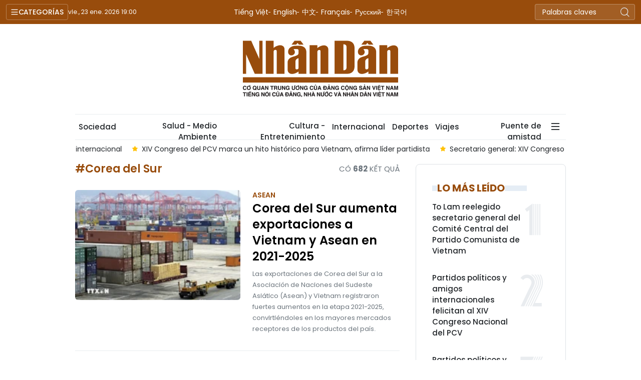

--- FILE ---
content_type: text/html;charset=utf-8
request_url: https://es.nhandan.vn/corea-del-sur-tag118.html
body_size: 16566
content:
<!DOCTYPE html> <html lang="es" class="languages es"> <head> <title>Corea del Sur | Nhan Dan Online</title> <meta name="description" content="Tin tức, hình ảnh, video clip MỚI NHẤT về Corea del Sur đang được dư luận quan tâm, cập nhật tin tuc Corea del Sur 24h trong ngày tại Nhan Dan Online"/> <meta name="keywords" content="Corea del Sur, tin tuc Corea del Sur, hinh anh Corea del Sur, video clip Corea del Sur"/> <meta name="news_keywords" content="Corea del Sur, tin tuc Corea del Sur, hinh anh Corea del Sur, video clip Corea del Sur"/> <meta http-equiv="Content-Type" content="text/html; charset=utf-8" /> <meta http-equiv="X-UA-Compatible" content="IE=edge"/> <meta http-equiv="refresh" content="1800" /> <meta name="revisit-after" content="1 days" /> <meta name="viewport" content="width=device-width, initial-scale=1"> <meta http-equiv="content-language" content="vi" /> <meta name="format-detection" content="telephone=no"/> <meta name="format-detection" content="address=no"/> <meta name="apple-mobile-web-app-capable" content="yes"> <meta name="apple-mobile-web-app-status-bar-style" content="black"> <meta name="apple-mobile-web-app-title" content="Nhan Dan Online"/> <meta name="referrer" content="no-referrer-when-downgrade"/> <link rel="shortcut icon" href="https://cdn.nhandan.vn/assets/web/styles/img/favicon.ico" type="image/x-icon" /> <link rel="preconnect" href="https://es-cdn.nhandan.vn"/> <link rel="dns-prefetch" href="https://es-cdn.nhandan.vn"/> <link rel="preconnect" href="//www.google-analytics.com" /> <link rel="preconnect" href="//www.googletagmanager.com" /> <link rel="preconnect" href="//stc.za.zaloapp.com" /> <link rel="preconnect" href="//fonts.googleapis.com" /> <link rel="preconnect" href="//pagead2.googlesyndication.com"/> <link rel="preconnect" href="//tpc.googlesyndication.com"/> <link rel="preconnect" href="//securepubads.g.doubleclick.net"/> <link rel="preconnect" href="//accounts.google.com"/> <link rel="preconnect" href="//adservice.google.com"/> <link rel="preconnect" href="//adservice.google.com.vn"/> <link rel="preconnect" href="//www.googletagservices.com"/> <link rel="preconnect" href="//partner.googleadservices.com"/> <link rel="preconnect" href="//tpc.googlesyndication.com"/> <link rel="preconnect" href="//za.zdn.vn"/> <link rel="preconnect" href="//sp.zalo.me"/> <link rel="preconnect" href="//connect.facebook.net"/> <link rel="preconnect" href="//www.facebook.com"/> <link rel="dns-prefetch" href="//www.google-analytics.com" /> <link rel="dns-prefetch" href="//www.googletagmanager.com" /> <link rel="dns-prefetch" href="//stc.za.zaloapp.com" /> <link rel="dns-prefetch" href="//fonts.googleapis.com" /> <link rel="dns-prefetch" href="//pagead2.googlesyndication.com"/> <link rel="dns-prefetch" href="//tpc.googlesyndication.com"/> <link rel="dns-prefetch" href="//securepubads.g.doubleclick.net"/> <link rel="dns-prefetch" href="//accounts.google.com"/> <link rel="dns-prefetch" href="//adservice.google.com"/> <link rel="dns-prefetch" href="//adservice.google.com.vn"/> <link rel="dns-prefetch" href="//www.googletagservices.com"/> <link rel="dns-prefetch" href="//partner.googleadservices.com"/> <link rel="dns-prefetch" href="//tpc.googlesyndication.com"/> <link rel="dns-prefetch" href="//za.zdn.vn"/> <link rel="dns-prefetch" href="//sp.zalo.me"/> <link rel="dns-prefetch" href="//connect.facebook.net"/> <link rel="dns-prefetch" href="//www.facebook.com"/> <link rel="dns-prefetch" href="//graph.facebook.com"/> <link rel="dns-prefetch" href="//static.xx.fbcdn.net"/> <link rel="dns-prefetch" href="//staticxx.facebook.com"/> <script> var cmsConfig = { domainDesktop: 'https://es.nhandan.vn', domainMobile: 'https://es.nhandan.vn', domainApi: 'https://es-api.nhandan.vn', domainStatic: 'https://es-cdn.nhandan.vn', domainLog: 'https://es-log.nhandan.vn', googleAnalytics: 'UA-88665205-12,G-DJR463K6GL', siteId: 0, pageType: 12, objectId: 118, adsZone: 0, adsLazy: true, antiAdblock: true, }; if (window.location.protocol !== 'https:' && window.location.hostname.indexOf('nhandan.vn') !== -1) { window.location = 'https://' + window.location.hostname + window.location.pathname + window.location.hash; } var USER_AGENT=window.navigator&&window.navigator.userAgent||"",IS_MOBILE=/Android|webOS|iPhone|iPod|BlackBerry|Windows Phone|IEMobile|Mobile Safari|Opera Mini/i.test(USER_AGENT),IS_REDIRECT=!1;function setCookie(e,o,i){var n=new Date,i=(n.setTime(n.getTime()+24*i*60*60*1e3),"expires="+n.toUTCString());document.cookie=e+"="+o+"; "+i+";path=/;"}function getCookie(e){var o=document.cookie.indexOf(e+"="),i=o+e.length+1;return!o&&e!==document.cookie.substring(0,e.length)||-1===o?null:(-1===(e=document.cookie.indexOf(";",i))&&(e=document.cookie.length),unescape(document.cookie.substring(i,e)))}IS_MOBILE&&getCookie("isDesktop")&&(setCookie("isDesktop",1,-1),window.location=window.location.pathname+window.location.search,IS_REDIRECT=!0); </script> <meta name="author" content="Nhan Dan Online" /> <meta name="copyright" content="Copyright © 2026 by Nhan Dan Online" /> <meta name="RATING" content="GENERAL" /> <meta name="GENERATOR" content="Nhan Dan Online" /> <meta content="Nhan Dan Online" itemprop="sourceOrganization" name="source"/> <meta content="news" itemprop="genre" name="medium"/> <meta name="robots" content="noarchive, max-image-preview:large, index, follow" /> <meta name="GOOGLEBOT" content="noarchive, max-image-preview:large, index, follow" /> <link rel="canonical" href="https://es.nhandan.vn/tag/corea-del-sur-tag118.html" /> <meta property="og:site_name" content="Nhan Dan Online"/> <meta property="og:rich_attachment" content="true"/> <meta property="og:type" content="website"/> <meta property="og:url" content="https://es.nhandan.vn/tag/corea-del-sur-tag118.html"/> <meta property="og:image" content="https://cdn.nhandan.vn/assets/web/styles/img/share_fb.jpg"/> <meta property="og:image:width" content="1200"/> <meta property="og:image:height" content="630"/> <meta property="og:title" content="Corea del Sur"/> <meta property="og:description" content="Tin tức, hình ảnh, video clip MỚI NHẤT về Corea del Sur đang được dư luận quan tâm, cập nhật tin tuc Corea del Sur 24h trong ngày tại Nhan Dan Online"/> <meta name="twitter:card" value="summary"/> <meta name="twitter:url" content="https://es.nhandan.vn/tag/corea-del-sur-tag118.html"/> <meta name="twitter:title" content="Corea del Sur"/> <meta name="twitter:description" content="Tin tức, hình ảnh, video clip MỚI NHẤT về Corea del Sur đang được dư luận quan tâm, cập nhật tin tuc Corea del Sur 24h trong ngày tại Nhan Dan Online"/> <meta name="twitter:image" content="https://cdn.nhandan.vn/assets/web/styles/img/share_fb.jpg"/> <meta name="twitter:site" content="@Nhan Dan Online"/> <meta name="twitter:creator" content="@Nhan Dan Online"/> <script type="application/ld+json"> { "@context": "http://schema.org", "@type": "Organization", "name": "Nhan Dan Online", "url": "https://es.nhandan.vn", "logo": "https://es-cdn.nhandan.vn/assets/web/styles/img/logo.png", "foundingDate": "1951", "founders": [ { "@type": "Person", "name": "Cơ quan Trung ương của Đảng Cộng sản Việt Nam, Tiếng nói của Đảng, Nhà nước và nhân dân Việt Nam" } ], "address": [ { "@type": "PostalAddress", "streetAddress": "71 Hàng Trống, Hà Nội", "addressLocality": "Hà Nội City", "addressRegion": "Northeast", "postalCode": "100000", "addressCountry": "VNM" } ], "contactPoint": [ { "@type": "ContactPoint", "telephone": "+84-243-825-4231", "contactType": "customer service" }, { "@type": "ContactPoint", "telephone": "+84-243-825-4232", "contactType": "customer service" } ], "sameAs": ["https://www.facebook.com/nhandandientutiengviet", "https://www.youtube.com/@radionhandan", "https://www.youtube.com/@baonhandanmedia"] } </script> <script type="application/ld+json"> { "@context" : "https://schema.org", "@type" : "WebSite", "name": "Nhan Dan Online", "url": "https://es.nhandan.vn", "alternateName" : "Báo Nhân Dân, Cơ quan của Cơ quan Trung ương của Đảng Cộng sản Việt Nam, Tiếng nói của Đảng, Nhà nước và nhân dân Việt Nam", "potentialAction": { "@type": "SearchAction", "target": { "@type": "EntryPoint", "urlTemplate": "https://es.nhandan.vn/search/?q={search_term_string}" }, "query-input": "required name=search_term_string" } } </script> <script type="application/ld+json"> { "@context":"http://schema.org", "@type":"BreadcrumbList", "itemListElement":[ { "@type":"ListItem", "position":1, "item":{ "@id":"https://es.nhandan.vn/tag/corea-del-sur-tag118.html", "name":"Corea del Sur" } } ] } </script> <link rel="preload" href="https://en-cdn.nhandan.vn/assets/web/styles/css/main.min-1.0.21.css" as="style"> <link rel="preload" href="https://en-cdn.nhandan.vn/assets/web/js/main.min-1.0.17.js" as="script"> <link id="cms-style" rel="stylesheet" href="https://en-cdn.nhandan.vn/assets/web/styles/css/main.min-1.0.21.css"> <script type="text/javascript"> var _metaOgUrl = 'https://es.nhandan.vn/tag/corea-del-sur-tag118.html'; var page_title = document.title; var tracked_url = window.location.pathname + window.location.search + window.location.hash; </script> <script async="" src="https://www.googletagmanager.com/gtag/js?id=UA-88665205-12"></script> <script> window.dataLayer = window.dataLayer || []; function gtag(){dataLayer.push(arguments);} gtag('js', new Date()); gtag('config', 'UA-88665205-12'); gtag('config', 'G-DJR463K6GL'); </script> <script type="text/javascript"> (function() { var _sf_async_config = window._sf_async_config = (window._sf_async_config || {}); _sf_async_config.uid = 66981; _sf_async_config.domain = 'nhandan.vn'; _sf_async_config.flickerControl = false; _sf_async_config.useCanonical = true; _sf_async_config.useCanonicalDomain = true; _sf_async_config.sections = 'Corea del Sur'; function loadChartbeat() { var e = document.createElement('script'); var n = document.getElementsByTagName('script')[0]; e.type = 'text/javascript'; e.async = true; e.src = '//static.chartbeat.com/js/chartbeat.js';; n.parentNode.insertBefore(e, n); } loadChartbeat(); })(); </script> <script async src="//static.chartbeat.com/js/chartbeat_mab.js"></script> <script type="text/javascript"> const urlParams = new URLSearchParams(window.location.search.toLowerCase()); var redirect = false; switch(window.location.pathname.toLowerCase()) { case '/article/pagingbytag': const tagId = parseInt(urlParams.get('tagid')); if (!isNaN(tagId) && tagId > 0) { window.location.replace('/Article/PagingByTag/' + tagId + '.html'); redirect = true; } break; default: break; } </script> <script async src="https://sp.zalo.me/plugins/sdk.js"></script> </head> <body class=""> <div id="sdaWeb_SdaMasthead" class="rennab rennab-top" data-platform="1" data-position="Web_SdaMasthead" style="display:none"> </div> <header class="site-header"> <div class="topnav"> <p class="menu">Categorías</p> <time class="time" id="today"></time> <a href="/" class="logo" title="Nhan Dan Online">Nhan Dan Online</a> <div class="language"> <a href="https://nhandan.vn/" target="_blank" title="Tiếng Việt">Tiếng Việt</a> <a href="https://en.nhandan.vn" target="_blank" title="English">English</a> <a href="https://cn.nhandan.vn" target="_blank" title="中文">中文</a> <a href="https://fr.nhandan.vn" target="_blank" title="Français">Français</a> <a href="https://ru.nhandan.vn" target="_blank" title="Русский">Русский</a> <a href="https://kr.nhandan.vn" target="_blank" title="한국어">한국어</a> </div> <div class="search-form"> <input class="txtsearch" placeholder="Palabras claves"/> <i class="ic-search btn_search"></i> </div> </div> <div class="navigation"> <div class="wrapper"> <ul class="menu"> <li> <a class="" href="https://es.nhandan.vn/politica/" title="Política">Política</a> </li> <li> <a class="" href="https://es.nhandan.vn/economia/" title="Economía">Economía</a> </li> <li> <a class="" href="https://es.nhandan.vn/sociedad/" title="Sociedad">Sociedad</a> </li> <li> <a class="" href="https://es.nhandan.vn/cultura-entretenimiento/" title="Cultura - Entretenimiento">Cultura - Entretenimiento</a> </li> <li> <a class="" href="https://es.nhandan.vn/internacional/" title="Internacional">Internacional</a> </li> <li> <a class="" href="https://es.nhandan.vn/deportes/" title="Deportes">Deportes</a> </li> <li> <a class="" href="https://es.nhandan.vn/viajes/" title="Viajes">Viajes</a> </li> <li> <a class="" href="https://es.nhandan.vn/puente-de-amistad/" title="Puente de amistad">Puente de amistad</a> </li> <li> <a class="" href="https://es.nhandan.vn/fotografia/" title="Fotografía">Fotografía</a> </li> <li> <a href="/about-us.html" title="¿QUIÉNES SOMOS?">¿QUIÉNES SOMOS?</a> </li> </ul> </div> </div> <a class="nhandan-logo" href="/" title="Nhan Dan Online">Nhan Dan Online</a> <div class="wrapper-menu"> <ul class="menu container"> <li><a href="/" title="Home"><i class="ic-home"></i></a></li> <li> <a class="" href="https://es.nhandan.vn/politica/" title="Política">Política</a> </li> <li> <a class="" href="https://es.nhandan.vn/economia/" title="Economía">Economía</a> </li> <li> <a class="" href="https://es.nhandan.vn/sociedad/" title="Sociedad">Sociedad</a> </li> <li> <a class="" href="https://es.nhandan.vn/salud-medio-ambiente/" title="Salud - Medio Ambiente">Salud - Medio Ambiente</a> </li> <li> <a class="" href="https://es.nhandan.vn/cultura-entretenimiento/" title="Cultura - Entretenimiento">Cultura - Entretenimiento</a> </li> <li> <a class="" href="https://es.nhandan.vn/internacional/" title="Internacional">Internacional</a> </li> <li> <a class="" href="https://es.nhandan.vn/deportes/" title="Deportes">Deportes</a> </li> <li> <a class="" href="https://es.nhandan.vn/viajes/" title="Viajes">Viajes</a> </li> <li> <a class="" href="https://es.nhandan.vn/puente-de-amistad/" title="Puente de amistad">Puente de amistad</a> </li> <li class="humburger"> <a href="javascript:void(0);"><i class="ic-menu"></i></a> <ul class="sub-menu"> <li> <a class="" href="https://es.nhandan.vn/historias-multimedia/" title="Historias Multimedia">Historias Multimedia</a> </li> <li> <a class="" href="https://es.nhandan.vn/fotografia/" title="Fotografía">Fotografía</a> </li> </ul> </li> </ul> </div> <div class="container"> <div class="news swiper"> <div class="swiper-wrapper"> <a href="https://es.nhandan.vn/xiv-congreso-del-pcv-recibe-898-mensajes-de-felicitacion-post86554.html" class="swiper-slide text cms-link" title="XIV Congreso del PCV recibe 898 mensajes de felicitación">XIV Congreso del PCV recibe 898 mensajes de felicitación</a> <a href="https://es.nhandan.vn/xiv-congreso-nacional-del-pcv-recibe-amplio-respaldo-internacional-post86546.html" class="swiper-slide text cms-link" title="XIV Congreso Nacional del PCV recibe amplio respaldo internacional">XIV Congreso Nacional del PCV recibe amplio respaldo internacional</a> <a href="https://es.nhandan.vn/xiv-congreso-del-pcv-marca-un-hito-historico-para-vietnam-afirma-lider-partidista-post86545.html" class="swiper-slide text cms-link" title="XIV Congreso del PCV marca un hito histórico para Vietnam, afirma líder partidista">XIV Congreso del PCV marca un hito histórico para Vietnam, afirma líder partidista</a> <a href="https://es.nhandan.vn/secretario-general-xiv-congreso-del-pcv-marca-un-hito-para-el-futuro-del-pais-post86542.html" class="swiper-slide text cms-link" title="Secretario general: XIV Congreso del PCV marca un hito para el futuro del país">Secretario general: XIV Congreso del PCV marca un hito para el futuro del país</a> <a href="https://es.nhandan.vn/adoptan-resolucion-del-xiv-congreso-nacional-del-partido-comunista-de-vietnam-post86541.html" class="swiper-slide text cms-link" title="Adoptan Resolución del XIV Congreso Nacional del Partido Comunista de Vietnam">Adoptan Resolución del XIV Congreso Nacional del Partido Comunista de Vietnam</a> </div> </div> </div> </header> <div class="site-body"> <div id="sdaWeb_SdaBackground" class="rennab " data-platform="1" data-position="Web_SdaBackground" style="display:none"> </div> <div class="container"> <div id="sdaWeb_SdaTop" class="rennab " data-platform="1" data-position="Web_SdaTop" style="display:none"> </div> <div class="col zone-5"> <div class="main-col content-col"> <div class="wrapper-tag"> <p class="title">#Corea del Sur</p> <p class="result">Có <span>682</span> kết quả</p> </div> <div class="timeline full content-list"> <article class="story story-small" data-id="85798"> <figure class="story__thumb"> <a class="cms-link" href="https://es.nhandan.vn/corea-del-sur-aumenta-exportaciones-a-vietnam-y-asean-en-2021-2025-post85798.html" title="Corea del Sur aumenta exportaciones a Vietnam y Asean en 2021-2025"> <img class="lazyload" src="[data-uri]" data-src="https://es-cdn.nhandan.vn/images/85456cf841ed45552e9887ec2ce9585bb19870e848bc284f3bcdf432538c666ebf8f356e483f0c68219d427f89f40ad49c7c33e22ef729f6ffe17126004adafa0184e17f98afe70af0d62a50cf32c8c3/ttxvn-kinh-te-han-quoc.jpg.webp" data-srcset="https://es-cdn.nhandan.vn/images/85456cf841ed45552e9887ec2ce9585bb19870e848bc284f3bcdf432538c666ebf8f356e483f0c68219d427f89f40ad49c7c33e22ef729f6ffe17126004adafa0184e17f98afe70af0d62a50cf32c8c3/ttxvn-kinh-te-han-quoc.jpg.webp 1x, https://es-cdn.nhandan.vn/images/eac6a895cd613832a30da4b9986758d3b19870e848bc284f3bcdf432538c666ebf8f356e483f0c68219d427f89f40ad49c7c33e22ef729f6ffe17126004adafa0184e17f98afe70af0d62a50cf32c8c3/ttxvn-kinh-te-han-quoc.jpg.webp 2x" alt="Puerto de carga de Busan (Corea del Sur). (Foto: VNA)"> <noscript><img src="https://es-cdn.nhandan.vn/images/85456cf841ed45552e9887ec2ce9585bb19870e848bc284f3bcdf432538c666ebf8f356e483f0c68219d427f89f40ad49c7c33e22ef729f6ffe17126004adafa0184e17f98afe70af0d62a50cf32c8c3/ttxvn-kinh-te-han-quoc.jpg.webp" srcset="https://es-cdn.nhandan.vn/images/85456cf841ed45552e9887ec2ce9585bb19870e848bc284f3bcdf432538c666ebf8f356e483f0c68219d427f89f40ad49c7c33e22ef729f6ffe17126004adafa0184e17f98afe70af0d62a50cf32c8c3/ttxvn-kinh-te-han-quoc.jpg.webp 1x, https://es-cdn.nhandan.vn/images/eac6a895cd613832a30da4b9986758d3b19870e848bc284f3bcdf432538c666ebf8f356e483f0c68219d427f89f40ad49c7c33e22ef729f6ffe17126004adafa0184e17f98afe70af0d62a50cf32c8c3/ttxvn-kinh-te-han-quoc.jpg.webp 2x" alt="Puerto de carga de Busan (Corea del Sur). (Foto: VNA)" class="image-fallback"></noscript> </a> </figure> <a href="https://es.nhandan.vn/asean/" class="story__cate" title="ASEAN"> ASEAN </a> <h2 class="story__heading" data-tracking="85798"> <a class=" cms-link" href="https://es.nhandan.vn/corea-del-sur-aumenta-exportaciones-a-vietnam-y-asean-en-2021-2025-post85798.html" title="Corea del Sur aumenta exportaciones a Vietnam y Asean en 2021-2025"> Corea del Sur aumenta exportaciones a Vietnam y Asean en 2021-2025 </a> </h2> <div class="story__summary story__shorten"> <p>Las exportaciones de Corea del Sur a la Asociación de Naciones del Sudeste Asiático (Asean) y Vietnam registraron fuertes aumentos en la etapa 2021-2025, convirtiéndoles en los mayores mercados receptores de los productos del país.</p> </div> </article> <article class="story story-small" data-id="85645"> <figure class="story__thumb"> <a class="cms-link" href="https://es.nhandan.vn/corea-del-sur-aspira-a-que-2026-marque-el-inicio-de-un-gran-avance-nacional-post85645.html" title="Corea del Sur aspira a que 2026 marque el inicio de un gran avance nacional"> <img class="lazyload" src="[data-uri]" data-src="https://es-cdn.nhandan.vn/images/85456cf841ed45552e9887ec2ce9585bb19870e848bc284f3bcdf432538c666e9b0aba4372d1ada16b00795d78d20ec049c54dc0f0aaf2022ac9aa3f862a25a3/tthq.png.webp" data-srcset="https://es-cdn.nhandan.vn/images/85456cf841ed45552e9887ec2ce9585bb19870e848bc284f3bcdf432538c666e9b0aba4372d1ada16b00795d78d20ec049c54dc0f0aaf2022ac9aa3f862a25a3/tthq.png.webp 1x, https://es-cdn.nhandan.vn/images/eac6a895cd613832a30da4b9986758d3b19870e848bc284f3bcdf432538c666e9b0aba4372d1ada16b00795d78d20ec049c54dc0f0aaf2022ac9aa3f862a25a3/tthq.png.webp 2x" alt="El presidente surcoreano, Lee Jae Myung. (Foto: Xinhua)"> <noscript><img src="https://es-cdn.nhandan.vn/images/85456cf841ed45552e9887ec2ce9585bb19870e848bc284f3bcdf432538c666e9b0aba4372d1ada16b00795d78d20ec049c54dc0f0aaf2022ac9aa3f862a25a3/tthq.png.webp" srcset="https://es-cdn.nhandan.vn/images/85456cf841ed45552e9887ec2ce9585bb19870e848bc284f3bcdf432538c666e9b0aba4372d1ada16b00795d78d20ec049c54dc0f0aaf2022ac9aa3f862a25a3/tthq.png.webp 1x, https://es-cdn.nhandan.vn/images/eac6a895cd613832a30da4b9986758d3b19870e848bc284f3bcdf432538c666e9b0aba4372d1ada16b00795d78d20ec049c54dc0f0aaf2022ac9aa3f862a25a3/tthq.png.webp 2x" alt="El presidente surcoreano, Lee Jae Myung. (Foto: Xinhua)" class="image-fallback"></noscript> </a> </figure> <a href="https://es.nhandan.vn/desde-hanoi/" class="story__cate" title="Desde Hanói"> Desde Hanói </a> <h2 class="story__heading" data-tracking="85645"> <a class=" cms-link" href="https://es.nhandan.vn/corea-del-sur-aspira-a-que-2026-marque-el-inicio-de-un-gran-avance-nacional-post85645.html" title="Corea del Sur aspira a que 2026 marque el inicio de un gran avance nacional"> Corea del Sur aspira a que 2026 marque el inicio de un gran avance nacional </a> </h2> <div class="story__summary story__shorten"> <p>En su mensaje de Año Nuevo, el presidente de Corea del Sur, Lee Jae-myung, expuso su visión para el desarrollo del país y se comprometió a convertir 2026 en el punto de partida de un gran avance nacional.</p> </div> </article> <article class="story story-small" data-id="85635"> <figure class="story__thumb"> <a class="cms-link" href="https://es.nhandan.vn/phu-quoc-da-la-bienvenida-al-ano-nuevo-con-vuelo-directo-desde-corea-del-sur-post85635.html" title="Phu Quoc da la bienvenida al Año Nuevo con vuelo directo desde Corea del Sur"> <img class="lazyload" src="[data-uri]" data-src="https://mediaes.vietnamplus.vn/images/70bfeb50a942ce45c8e8249230c638673c24c77e5394e2ac2d2eddaa1564f3cb401ab504144a21bc5593f796e51f65018ec1668b01ed9bfdbaf42b41197d983597b6193d3767af82390972b7d733cead/phu-quoc-international-airport-1.jpg.webp" data-srcset="https://mediaes.vietnamplus.vn/images/70bfeb50a942ce45c8e8249230c638673c24c77e5394e2ac2d2eddaa1564f3cb401ab504144a21bc5593f796e51f65018ec1668b01ed9bfdbaf42b41197d983597b6193d3767af82390972b7d733cead/phu-quoc-international-airport-1.jpg.webp 1x, https://mediaes.vietnamplus.vn/images/70bfeb50a942ce45c8e8249230c638673c24c77e5394e2ac2d2eddaa1564f3cb401ab504144a21bc5593f796e51f65018ec1668b01ed9bfdbaf42b41197d983597b6193d3767af82390972b7d733cead/phu-quoc-international-airport-1.jpg.webp 2x" alt="Phu Quoc da la bienvenida al Año Nuevo con un vuelo directo desde Corea del Sur. (Foto: Sun Group)"> <noscript><img src="https://mediaes.vietnamplus.vn/images/70bfeb50a942ce45c8e8249230c638673c24c77e5394e2ac2d2eddaa1564f3cb401ab504144a21bc5593f796e51f65018ec1668b01ed9bfdbaf42b41197d983597b6193d3767af82390972b7d733cead/phu-quoc-international-airport-1.jpg.webp" srcset="https://mediaes.vietnamplus.vn/images/70bfeb50a942ce45c8e8249230c638673c24c77e5394e2ac2d2eddaa1564f3cb401ab504144a21bc5593f796e51f65018ec1668b01ed9bfdbaf42b41197d983597b6193d3767af82390972b7d733cead/phu-quoc-international-airport-1.jpg.webp 1x, https://mediaes.vietnamplus.vn/images/70bfeb50a942ce45c8e8249230c638673c24c77e5394e2ac2d2eddaa1564f3cb401ab504144a21bc5593f796e51f65018ec1668b01ed9bfdbaf42b41197d983597b6193d3767af82390972b7d733cead/phu-quoc-international-airport-1.jpg.webp 2x" alt="Phu Quoc da la bienvenida al Año Nuevo con un vuelo directo desde Corea del Sur. (Foto: Sun Group)" class="image-fallback"></noscript> </a> </figure> <a href="https://es.nhandan.vn/viajes/" class="story__cate" title="Viajes"> Viajes </a> <h2 class="story__heading" data-tracking="85635"> <a class=" cms-link" href="https://es.nhandan.vn/phu-quoc-da-la-bienvenida-al-ano-nuevo-con-vuelo-directo-desde-corea-del-sur-post85635.html" title="Phu Quoc da la bienvenida al Año Nuevo con vuelo directo desde Corea del Sur"> Phu Quoc da la bienvenida al Año Nuevo con vuelo directo desde Corea del Sur </a> </h2> <div class="story__summary story__shorten"> <p>En la madrugada del 1 de enero de 2026, los primeros visitantes internacionales procedentes de Corea del Sur llegaron oficialmente al Aeropuerto Internacional de Phu Quoc, dando inicio a un año turístico que se perfila como muy prometedor para la Isla de la Perla.</p> </div> </article> <article class="story story-small" data-id="85605"> <figure class="story__thumb"> <a class="cms-link" href="https://es.nhandan.vn/corea-del-sur-extiende-exencion-de-tasas-de-visado-grupal-para-turistas-vietnamitas-post85605.html" title="Corea del Sur extiende exención de tasas de visado grupal para turistas vietnamitas"> <img class="lazyload" src="[data-uri]" data-src="https://mediaes.vietnamplus.vn/images/70bfeb50a942ce45c8e8249230c6386789ec13eb386982619392b295e03df4fce0463d3b01165e28b3085bf5d886df6e7535d0fef494c0731185a40e6b772deadbf4f76d0fec49e9f83a3613c76bbde5/du-lich-han-quoc-1-4230.jpg.webp" data-srcset="https://mediaes.vietnamplus.vn/images/70bfeb50a942ce45c8e8249230c6386789ec13eb386982619392b295e03df4fce0463d3b01165e28b3085bf5d886df6e7535d0fef494c0731185a40e6b772deadbf4f76d0fec49e9f83a3613c76bbde5/du-lich-han-quoc-1-4230.jpg.webp 1x, https://mediaes.vietnamplus.vn/images/70bfeb50a942ce45c8e8249230c6386789ec13eb386982619392b295e03df4fce0463d3b01165e28b3085bf5d886df6e7535d0fef494c0731185a40e6b772deadbf4f76d0fec49e9f83a3613c76bbde5/du-lich-han-quoc-1-4230.jpg.webp 2x" alt="Foto ilustrada (Fuente: VNA)"> <noscript><img src="https://mediaes.vietnamplus.vn/images/70bfeb50a942ce45c8e8249230c6386789ec13eb386982619392b295e03df4fce0463d3b01165e28b3085bf5d886df6e7535d0fef494c0731185a40e6b772deadbf4f76d0fec49e9f83a3613c76bbde5/du-lich-han-quoc-1-4230.jpg.webp" srcset="https://mediaes.vietnamplus.vn/images/70bfeb50a942ce45c8e8249230c6386789ec13eb386982619392b295e03df4fce0463d3b01165e28b3085bf5d886df6e7535d0fef494c0731185a40e6b772deadbf4f76d0fec49e9f83a3613c76bbde5/du-lich-han-quoc-1-4230.jpg.webp 1x, https://mediaes.vietnamplus.vn/images/70bfeb50a942ce45c8e8249230c6386789ec13eb386982619392b295e03df4fce0463d3b01165e28b3085bf5d886df6e7535d0fef494c0731185a40e6b772deadbf4f76d0fec49e9f83a3613c76bbde5/du-lich-han-quoc-1-4230.jpg.webp 2x" alt="Foto ilustrada (Fuente: VNA)" class="image-fallback"></noscript> </a> </figure> <a href="https://es.nhandan.vn/viajes/" class="story__cate" title="Viajes"> Viajes </a> <h2 class="story__heading" data-tracking="85605"> <a class=" cms-link" href="https://es.nhandan.vn/corea-del-sur-extiende-exencion-de-tasas-de-visado-grupal-para-turistas-vietnamitas-post85605.html" title="Corea del Sur extiende exención de tasas de visado grupal para turistas vietnamitas"> Corea del Sur extiende exención de tasas de visado grupal para turistas vietnamitas </a> </h2> <div class="story__summary story__shorten"> <p>El ministro de Economía y Finanzas de Corea del Sur, Koo Yun Cheol, anunció hoy que el país extenderá por seis meses más la exención de tasas de tramitación de visados para grupos de turistas de seis países, incluido Vietnam.</p> </div> </article> <article class="story story-small" data-id="85551"> <figure class="story__thumb"> <a class="cms-link" href="https://es.nhandan.vn/reconocen-aportes-del-embajador-de-vietnam-en-corea-del-sur-al-proyecto-aldea-vietnamita-post85551.html" title="Reconocen aportes del embajador de Vietnam en Corea del Sur al proyecto Aldea Vietnamita"> <img class="lazyload" src="[data-uri]" data-src="https://es-cdn.nhandan.vn/images/85456cf841ed45552e9887ec2ce9585bff78319e9b3c454fd02bf858384127b9b85b37b49cd30684bf2f9e5692d181bb4b7cfd457c85ee60ceb0a06d4090fabb/hq-8582.jpg.webp" data-srcset="https://es-cdn.nhandan.vn/images/85456cf841ed45552e9887ec2ce9585bff78319e9b3c454fd02bf858384127b9b85b37b49cd30684bf2f9e5692d181bb4b7cfd457c85ee60ceb0a06d4090fabb/hq-8582.jpg.webp 1x, https://es-cdn.nhandan.vn/images/eac6a895cd613832a30da4b9986758d3ff78319e9b3c454fd02bf858384127b9b85b37b49cd30684bf2f9e5692d181bb4b7cfd457c85ee60ceb0a06d4090fabb/hq-8582.jpg.webp 2x" alt="El jefe del distrito de Bonghwa, Park Hyeon Guk, otorga una medalla conmemorativa al embajador de Vietnam en Corea del Sur, Vu Ho. "> <noscript><img src="https://es-cdn.nhandan.vn/images/85456cf841ed45552e9887ec2ce9585bff78319e9b3c454fd02bf858384127b9b85b37b49cd30684bf2f9e5692d181bb4b7cfd457c85ee60ceb0a06d4090fabb/hq-8582.jpg.webp" srcset="https://es-cdn.nhandan.vn/images/85456cf841ed45552e9887ec2ce9585bff78319e9b3c454fd02bf858384127b9b85b37b49cd30684bf2f9e5692d181bb4b7cfd457c85ee60ceb0a06d4090fabb/hq-8582.jpg.webp 1x, https://es-cdn.nhandan.vn/images/eac6a895cd613832a30da4b9986758d3ff78319e9b3c454fd02bf858384127b9b85b37b49cd30684bf2f9e5692d181bb4b7cfd457c85ee60ceb0a06d4090fabb/hq-8582.jpg.webp 2x" alt="El jefe del distrito de Bonghwa, Park Hyeon Guk, otorga una medalla conmemorativa al embajador de Vietnam en Corea del Sur, Vu Ho. " class="image-fallback"></noscript> </a> </figure> <a href="https://es.nhandan.vn/puente-de-amistad/" class="story__cate" title="Puente de amistad"> Puente de amistad </a> <h2 class="story__heading" data-tracking="85551"> <a class=" cms-link" href="https://es.nhandan.vn/reconocen-aportes-del-embajador-de-vietnam-en-corea-del-sur-al-proyecto-aldea-vietnamita-post85551.html" title="Reconocen aportes del embajador de Vietnam en Corea del Sur al proyecto Aldea Vietnamita"> Reconocen aportes del embajador de Vietnam en Corea del Sur al proyecto Aldea Vietnamita </a> </h2> <div class="story__summary story__shorten"> <p>El jefe del condado surcoreano de Bonghwa, Park Hyeon Guk, le otorgó ayer una medalla conmemorativa al embajador de Vietnam en Corea del Sur, Vu Ho, durante una ceremonia celebrada en Seúl, en reconocimiento a sus aportes al fortalecimiento de la amistad y la cooperación entre Bonghwa y Vietnam, en particular por su apoyo a la implementación del proyecto Aldea Vietnamita en dicha demarcación.</p> </div> </article> <article class="story story-small" data-id="85502"> <figure class="story__thumb"> <a class="cms-link" href="https://es.nhandan.vn/vietnam-y-corea-del-sur-promueven-cooperacion-local-post85502.html" title="Vietnam y Corea del Sur promueven cooperación local "> <img class="lazyload" src="[data-uri]" data-src="https://es-cdn.nhandan.vn/images/85456cf841ed45552e9887ec2ce9585b9a4f0741dced3e84c97d2a09aacf8a429fe30339f49f8ece139b2b3be6e01aecd906039283cc46d86d5288ee042b2d4851107bee87001577c5f0e3726dcc4b4b/img8704-2025-12-29-23.jpg.webp" data-srcset="https://es-cdn.nhandan.vn/images/85456cf841ed45552e9887ec2ce9585b9a4f0741dced3e84c97d2a09aacf8a429fe30339f49f8ece139b2b3be6e01aecd906039283cc46d86d5288ee042b2d4851107bee87001577c5f0e3726dcc4b4b/img8704-2025-12-29-23.jpg.webp 1x, https://es-cdn.nhandan.vn/images/eac6a895cd613832a30da4b9986758d39a4f0741dced3e84c97d2a09aacf8a429fe30339f49f8ece139b2b3be6e01aecd906039283cc46d86d5288ee042b2d4851107bee87001577c5f0e3726dcc4b4b/img8704-2025-12-29-23.jpg.webp 2x" alt="En el encuentro."> <noscript><img src="https://es-cdn.nhandan.vn/images/85456cf841ed45552e9887ec2ce9585b9a4f0741dced3e84c97d2a09aacf8a429fe30339f49f8ece139b2b3be6e01aecd906039283cc46d86d5288ee042b2d4851107bee87001577c5f0e3726dcc4b4b/img8704-2025-12-29-23.jpg.webp" srcset="https://es-cdn.nhandan.vn/images/85456cf841ed45552e9887ec2ce9585b9a4f0741dced3e84c97d2a09aacf8a429fe30339f49f8ece139b2b3be6e01aecd906039283cc46d86d5288ee042b2d4851107bee87001577c5f0e3726dcc4b4b/img8704-2025-12-29-23.jpg.webp 1x, https://es-cdn.nhandan.vn/images/eac6a895cd613832a30da4b9986758d39a4f0741dced3e84c97d2a09aacf8a429fe30339f49f8ece139b2b3be6e01aecd906039283cc46d86d5288ee042b2d4851107bee87001577c5f0e3726dcc4b4b/img8704-2025-12-29-23.jpg.webp 2x" alt="En el encuentro." class="image-fallback"></noscript> </a> </figure> <a href="https://es.nhandan.vn/cooperacion/" class="story__cate" title="Cooperación"> Cooperación </a> <h2 class="story__heading" data-tracking="85502"> <a class=" cms-link" href="https://es.nhandan.vn/vietnam-y-corea-del-sur-promueven-cooperacion-local-post85502.html" title="Vietnam y Corea del Sur promueven cooperación local "> Vietnam y Corea del Sur promueven cooperación local </a> </h2> <div class="story__summary story__shorten"> <p>Una delegación de la provincia vietnamita de Dien Bien, encabezada por el vicepresidente permanente del Comité Popular Lo Van Cuong, se reunió con dirigentes del condado surcoreano de Yeongwol para intercambiar sobre la demanda de mano de obra en esa localidad.</p> </div> </article> <article class="story story-small" data-id="84994"> <figure class="story__thumb"> <a class="cms-link" href="https://es.nhandan.vn/vietnam-tiene-gran-potencial-para-la-cooperacion-comercial-y-de-inversion-con-japon-y-corea-del-sur-post84994.html" title="Vietnam tiene gran potencial para la cooperación comercial y de inversión con Japón y Corea del Sur"> <img class="lazyload" src="[data-uri]" data-src="https://mediaes.vietnamplus.vn/images/[base64]/203638-thuc-day-hop-tac-thuong-mai-viet-nam-voi-nhat-ban-va-han-quoc-trong-giai-doan-moi.jpg.webp" data-srcset="https://mediaes.vietnamplus.vn/images/[base64]/203638-thuc-day-hop-tac-thuong-mai-viet-nam-voi-nhat-ban-va-han-quoc-trong-giai-doan-moi.jpg.webp 1x, https://mediaes.vietnamplus.vn/images/[base64]/203638-thuc-day-hop-tac-thuong-mai-viet-nam-voi-nhat-ban-va-han-quoc-trong-giai-doan-moi.jpg.webp 2x" alt="Huynh Minh Vu, subdirector del Centro de Integración Internacional del Instituto de Investigación para el Desarrollo de Ciudad Ho Chi Minh, participa en el taller. (Foto: VNA)"> <noscript><img src="https://mediaes.vietnamplus.vn/images/[base64]/203638-thuc-day-hop-tac-thuong-mai-viet-nam-voi-nhat-ban-va-han-quoc-trong-giai-doan-moi.jpg.webp" srcset="https://mediaes.vietnamplus.vn/images/[base64]/203638-thuc-day-hop-tac-thuong-mai-viet-nam-voi-nhat-ban-va-han-quoc-trong-giai-doan-moi.jpg.webp 1x, https://mediaes.vietnamplus.vn/images/[base64]/203638-thuc-day-hop-tac-thuong-mai-viet-nam-voi-nhat-ban-va-han-quoc-trong-giai-doan-moi.jpg.webp 2x" alt="Huynh Minh Vu, subdirector del Centro de Integración Internacional del Instituto de Investigación para el Desarrollo de Ciudad Ho Chi Minh, participa en el taller. (Foto: VNA)" class="image-fallback"></noscript> </a> </figure> <a href="https://es.nhandan.vn/economia/" class="story__cate" title="Economía"> Economía </a> <h2 class="story__heading" data-tracking="84994"> <a class=" cms-link" href="https://es.nhandan.vn/vietnam-tiene-gran-potencial-para-la-cooperacion-comercial-y-de-inversion-con-japon-y-corea-del-sur-post84994.html" title="Vietnam tiene gran potencial para la cooperación comercial y de inversión con Japón y Corea del Sur"> Vietnam tiene gran potencial para la cooperación comercial y de inversión con Japón y Corea del Sur </a> </h2> <div class="story__summary story__shorten"> <p>Japón y Corea del Sur son socios clave para Vietnam, con un alto potencial para aumentar la cooperación en comercio e inversión. Sin embargo, los expertos señalan que las empresas vietnamitas deben adoptar estrategias claras y mejorar su capacidad tecnológica para aprovechar al máximo estas oportunidades.</p> </div> </article> <article class="story story-small" data-id="84930"> <figure class="story__thumb"> <a class="cms-link" href="https://es.nhandan.vn/fragata-vietnamita-concluye-visita-a-corea-del-sur-post84930.html" title="Fragata vietnamita concluye visita a Corea del Sur"> <img class="lazyload" src="[data-uri]" data-src="https://es-cdn.nhandan.vn/images/85456cf841ed45552e9887ec2ce9585b3e79356720e06139ff30667853903de41188332e38affa6b4b756fe19d019258c692cfb6709d9ff1dcc1be3eb85e1c5e/dt-5.jpg.webp" data-srcset="https://es-cdn.nhandan.vn/images/85456cf841ed45552e9887ec2ce9585b3e79356720e06139ff30667853903de41188332e38affa6b4b756fe19d019258c692cfb6709d9ff1dcc1be3eb85e1c5e/dt-5.jpg.webp 1x, https://es-cdn.nhandan.vn/images/eac6a895cd613832a30da4b9986758d33e79356720e06139ff30667853903de41188332e38affa6b4b756fe19d019258c692cfb6709d9ff1dcc1be3eb85e1c5e/dt-5.jpg.webp 2x" alt="El barco 015 sale del puerto de Jinhae. (Foto: qdnd.vn)"> <noscript><img src="https://es-cdn.nhandan.vn/images/85456cf841ed45552e9887ec2ce9585b3e79356720e06139ff30667853903de41188332e38affa6b4b756fe19d019258c692cfb6709d9ff1dcc1be3eb85e1c5e/dt-5.jpg.webp" srcset="https://es-cdn.nhandan.vn/images/85456cf841ed45552e9887ec2ce9585b3e79356720e06139ff30667853903de41188332e38affa6b4b756fe19d019258c692cfb6709d9ff1dcc1be3eb85e1c5e/dt-5.jpg.webp 1x, https://es-cdn.nhandan.vn/images/eac6a895cd613832a30da4b9986758d33e79356720e06139ff30667853903de41188332e38affa6b4b756fe19d019258c692cfb6709d9ff1dcc1be3eb85e1c5e/dt-5.jpg.webp 2x" alt="El barco 015 sale del puerto de Jinhae. (Foto: qdnd.vn)" class="image-fallback"></noscript> </a> </figure> <a href="https://es.nhandan.vn/cooperacion/" class="story__cate" title="Cooperación"> Cooperación </a> <h2 class="story__heading" data-tracking="84930"> <a class=" cms-link" href="https://es.nhandan.vn/fragata-vietnamita-concluye-visita-a-corea-del-sur-post84930.html" title="Fragata vietnamita concluye visita a Corea del Sur"> Fragata vietnamita concluye visita a Corea del Sur </a> </h2> <div class="story__summary story__shorten"> <p>La fragata 015 – Tran Hung Dao y una delegación de la Armada Popular de Vietnam partieron el 14 de diciembre de la Base Naval de Jinhae, dando por concluida una visita de cuatro días a Corea del Sur.</p> </div> </article> <article class="story story-small" data-id="84811"> <figure class="story__thumb"> <a class="cms-link" href="https://es.nhandan.vn/exposicion-especial-sobre-presidente-ho-chi-minh-y-relaciones-vietnam-corea-del-sur-post84811.html" title="Exposición especial sobre Presidente Ho Chi Minh y relaciones Vietnam-Corea del Sur"> <img class="lazyload" src="[data-uri]" data-src="https://es-cdn.nhandan.vn/images/85456cf841ed45552e9887ec2ce9585bb19870e848bc284f3bcdf432538c666ef73daa63081fa770f43c8eb07208ab2b18ee75063603438df05f262b2ad4c906/trienlam4-848.jpg.webp" data-srcset="https://es-cdn.nhandan.vn/images/85456cf841ed45552e9887ec2ce9585bb19870e848bc284f3bcdf432538c666ef73daa63081fa770f43c8eb07208ab2b18ee75063603438df05f262b2ad4c906/trienlam4-848.jpg.webp 1x, https://es-cdn.nhandan.vn/images/eac6a895cd613832a30da4b9986758d3b19870e848bc284f3bcdf432538c666ef73daa63081fa770f43c8eb07208ab2b18ee75063603438df05f262b2ad4c906/trienlam4-848.jpg.webp 2x" alt="Los delegados cortan la cinta inaugural de la exposición. (Foto: Embajada de Vietnam en Corea del Sur)"> <noscript><img src="https://es-cdn.nhandan.vn/images/85456cf841ed45552e9887ec2ce9585bb19870e848bc284f3bcdf432538c666ef73daa63081fa770f43c8eb07208ab2b18ee75063603438df05f262b2ad4c906/trienlam4-848.jpg.webp" srcset="https://es-cdn.nhandan.vn/images/85456cf841ed45552e9887ec2ce9585bb19870e848bc284f3bcdf432538c666ef73daa63081fa770f43c8eb07208ab2b18ee75063603438df05f262b2ad4c906/trienlam4-848.jpg.webp 1x, https://es-cdn.nhandan.vn/images/eac6a895cd613832a30da4b9986758d3b19870e848bc284f3bcdf432538c666ef73daa63081fa770f43c8eb07208ab2b18ee75063603438df05f262b2ad4c906/trienlam4-848.jpg.webp 2x" alt="Los delegados cortan la cinta inaugural de la exposición. (Foto: Embajada de Vietnam en Corea del Sur)" class="image-fallback"></noscript> </a> </figure> <a href="https://es.nhandan.vn/artes-y-espectaculos/" class="story__cate" title="Artes y espectáculos"> Artes y espectáculos </a> <h2 class="story__heading" data-tracking="84811"> <a class=" cms-link" href="https://es.nhandan.vn/exposicion-especial-sobre-presidente-ho-chi-minh-y-relaciones-vietnam-corea-del-sur-post84811.html" title="Exposición especial sobre Presidente Ho Chi Minh y relaciones Vietnam-Corea del Sur"> Exposición especial sobre Presidente Ho Chi Minh y relaciones Vietnam-Corea del Sur </a> </h2> <div class="story__summary story__shorten"> <p>Una exposición especial titulada “Osa Mayor: relaciones de amistad conectadas por la luz” fue inaugurada la víspera en Seúl con motivo del 135 aniversario del nacimiento del Presidente Ho Chi Minh y el 33 del establecimiento de relaciones diplomáticas entre Vietnam y Corea del Sur.</p> </div> </article> <article class="story story-small" data-id="84719"> <figure class="story__thumb"> <a class="cms-link" href="https://es.nhandan.vn/vietnam-y-corea-del-sur-refuerzan-cooperacion-en-defensa-comercial-post84719.html" title="Vietnam y Corea del Sur refuerzan cooperación en defensa comercial"> <img class="lazyload" src="[data-uri]" data-src="https://es-cdn.nhandan.vn/images/337a381f4acee97ab5c22d1ef51b5f0cad1c85ca1040a1b1ea1834ec5fda7a0d901dbc614c3e69b3a27043ea4272295288cb0b1263ffb2255f9ffad99bcecbbb0ad5cbe70b83bfd4ee953939483b4ba9c692cfb6709d9ff1dcc1be3eb85e1c5e/anh-man-hinh-2025-12-09-luc-171538.png.webp" data-srcset="https://es-cdn.nhandan.vn/images/337a381f4acee97ab5c22d1ef51b5f0cad1c85ca1040a1b1ea1834ec5fda7a0d901dbc614c3e69b3a27043ea4272295288cb0b1263ffb2255f9ffad99bcecbbb0ad5cbe70b83bfd4ee953939483b4ba9c692cfb6709d9ff1dcc1be3eb85e1c5e/anh-man-hinh-2025-12-09-luc-171538.png.webp 1x, https://es-cdn.nhandan.vn/images/a78094101a3d8b3eb7fa1835242f2d98ad1c85ca1040a1b1ea1834ec5fda7a0d901dbc614c3e69b3a27043ea4272295288cb0b1263ffb2255f9ffad99bcecbbb0ad5cbe70b83bfd4ee953939483b4ba9c692cfb6709d9ff1dcc1be3eb85e1c5e/anh-man-hinh-2025-12-09-luc-171538.png.webp 2x" alt="Foto de ilustración. (Fuente: VNA)"> <noscript><img src="https://es-cdn.nhandan.vn/images/337a381f4acee97ab5c22d1ef51b5f0cad1c85ca1040a1b1ea1834ec5fda7a0d901dbc614c3e69b3a27043ea4272295288cb0b1263ffb2255f9ffad99bcecbbb0ad5cbe70b83bfd4ee953939483b4ba9c692cfb6709d9ff1dcc1be3eb85e1c5e/anh-man-hinh-2025-12-09-luc-171538.png.webp" srcset="https://es-cdn.nhandan.vn/images/337a381f4acee97ab5c22d1ef51b5f0cad1c85ca1040a1b1ea1834ec5fda7a0d901dbc614c3e69b3a27043ea4272295288cb0b1263ffb2255f9ffad99bcecbbb0ad5cbe70b83bfd4ee953939483b4ba9c692cfb6709d9ff1dcc1be3eb85e1c5e/anh-man-hinh-2025-12-09-luc-171538.png.webp 1x, https://es-cdn.nhandan.vn/images/a78094101a3d8b3eb7fa1835242f2d98ad1c85ca1040a1b1ea1834ec5fda7a0d901dbc614c3e69b3a27043ea4272295288cb0b1263ffb2255f9ffad99bcecbbb0ad5cbe70b83bfd4ee953939483b4ba9c692cfb6709d9ff1dcc1be3eb85e1c5e/anh-man-hinh-2025-12-09-luc-171538.png.webp 2x" alt="Foto de ilustración. (Fuente: VNA)" class="image-fallback"></noscript> </a> </figure> <a href="https://es.nhandan.vn/cooperacion/" class="story__cate" title="Cooperación"> Cooperación </a> <h2 class="story__heading" data-tracking="84719"> <a class=" cms-link" href="https://es.nhandan.vn/vietnam-y-corea-del-sur-refuerzan-cooperacion-en-defensa-comercial-post84719.html" title="Vietnam y Corea del Sur refuerzan cooperación en defensa comercial"> Vietnam y Corea del Sur refuerzan cooperación en defensa comercial </a> </h2> <div class="story__summary story__shorten"> <p>La IX Conferencia de Cooperación de Defensa Comercial Vietnam-Corea del Sur se llevó a cabo en la ciudad de Da Nang, con el objetivo de discutir planes para fortalecer la colaboración en este campo.</p> </div> </article> <article class="story story-small" data-id="84693"> <figure class="story__thumb"> <a class="cms-link" href="https://es.nhandan.vn/vietnam-y-corea-del-sur-promueven-cooperacion-en-turismo-post84693.html" title="Vietnam y Corea del Sur promueven cooperación en turismo "> <img class="lazyload" src="[data-uri]" data-src="https://cdn.nhandan.vn/images/22f099ca8bc7ae81aa2a8d3416a84bf8289079f743ebd0444ad35c63b24b669eec605bdd0936001c0b5fba231887d41a3ea8981d2756342b179a84fc5a69b767f86827958af121f94152e2b0917b76a7/dai-dien-tinh-6752-6114.jpg.webp" data-srcset="https://cdn.nhandan.vn/images/22f099ca8bc7ae81aa2a8d3416a84bf8289079f743ebd0444ad35c63b24b669eec605bdd0936001c0b5fba231887d41a3ea8981d2756342b179a84fc5a69b767f86827958af121f94152e2b0917b76a7/dai-dien-tinh-6752-6114.jpg.webp 1x, https://cdn.nhandan.vn/images/22f099ca8bc7ae81aa2a8d3416a84bf8289079f743ebd0444ad35c63b24b669eec605bdd0936001c0b5fba231887d41a3ea8981d2756342b179a84fc5a69b767f86827958af121f94152e2b0917b76a7/dai-dien-tinh-6752-6114.jpg.webp 2x" alt="Lee Yong Woo, representante del Fondo de Cultura y Turismo de Jeonbuk, interviene en el evento."> <noscript><img src="https://cdn.nhandan.vn/images/22f099ca8bc7ae81aa2a8d3416a84bf8289079f743ebd0444ad35c63b24b669eec605bdd0936001c0b5fba231887d41a3ea8981d2756342b179a84fc5a69b767f86827958af121f94152e2b0917b76a7/dai-dien-tinh-6752-6114.jpg.webp" srcset="https://cdn.nhandan.vn/images/22f099ca8bc7ae81aa2a8d3416a84bf8289079f743ebd0444ad35c63b24b669eec605bdd0936001c0b5fba231887d41a3ea8981d2756342b179a84fc5a69b767f86827958af121f94152e2b0917b76a7/dai-dien-tinh-6752-6114.jpg.webp 1x, https://cdn.nhandan.vn/images/22f099ca8bc7ae81aa2a8d3416a84bf8289079f743ebd0444ad35c63b24b669eec605bdd0936001c0b5fba231887d41a3ea8981d2756342b179a84fc5a69b767f86827958af121f94152e2b0917b76a7/dai-dien-tinh-6752-6114.jpg.webp 2x" alt="Lee Yong Woo, representante del Fondo de Cultura y Turismo de Jeonbuk, interviene en el evento." class="image-fallback"></noscript> </a> </figure> <a href="https://es.nhandan.vn/cooperacion/" class="story__cate" title="Cooperación"> Cooperación </a> <h2 class="story__heading" data-tracking="84693"> <a class=" cms-link" href="https://es.nhandan.vn/vietnam-y-corea-del-sur-promueven-cooperacion-en-turismo-post84693.html" title="Vietnam y Corea del Sur promueven cooperación en turismo "> Vietnam y Corea del Sur promueven cooperación en turismo </a> </h2> <div class="story__summary story__shorten"> <p>El Fondo de Cultura y Turismo de Jeonbuk y el Instituto de Investigación para el Desarrollo Educativo y Profesional STP organizaron un seminario para impulsar la cooperación y la promoción turística entre la provincia surcoreana de Jeonbuk y Vietnam.</p> </div> </article> <article class="story story-small" data-id="84553"> <figure class="story__thumb"> <a class="cms-link" href="https://es.nhandan.vn/vietnam-nuevo-mercado-para-las-tecnologias-esteticas-surcoreanas-post84553.html" title="Vietnam, nuevo mercado para las tecnologías estéticas surcoreanas"> <img class="lazyload" src="[data-uri]" data-src="https://mediaes.vietnamplus.vn/images/70bfeb50a942ce45c8e8249230c63867a3af3301b40cf5455ab17300719d4123ba91d0cdc877578ec506ab5d4a495996/1.jpg.webp" data-srcset="https://mediaes.vietnamplus.vn/images/70bfeb50a942ce45c8e8249230c63867a3af3301b40cf5455ab17300719d4123ba91d0cdc877578ec506ab5d4a495996/1.jpg.webp 1x, https://mediaes.vietnamplus.vn/images/70bfeb50a942ce45c8e8249230c63867a3af3301b40cf5455ab17300719d4123ba91d0cdc877578ec506ab5d4a495996/1.jpg.webp 2x" alt="Foto de ilustración. (Fuente: VNA)"> <noscript><img src="https://mediaes.vietnamplus.vn/images/70bfeb50a942ce45c8e8249230c63867a3af3301b40cf5455ab17300719d4123ba91d0cdc877578ec506ab5d4a495996/1.jpg.webp" srcset="https://mediaes.vietnamplus.vn/images/70bfeb50a942ce45c8e8249230c63867a3af3301b40cf5455ab17300719d4123ba91d0cdc877578ec506ab5d4a495996/1.jpg.webp 1x, https://mediaes.vietnamplus.vn/images/70bfeb50a942ce45c8e8249230c63867a3af3301b40cf5455ab17300719d4123ba91d0cdc877578ec506ab5d4a495996/1.jpg.webp 2x" alt="Foto de ilustración. (Fuente: VNA)" class="image-fallback"></noscript> </a> </figure> <a href="https://es.nhandan.vn/economia/" class="story__cate" title="Economía"> Economía </a> <h2 class="story__heading" data-tracking="84553"> <a class=" cms-link" href="https://es.nhandan.vn/vietnam-nuevo-mercado-para-las-tecnologias-esteticas-surcoreanas-post84553.html" title="Vietnam, nuevo mercado para las tecnologías estéticas surcoreanas"> Vietnam, nuevo mercado para las tecnologías estéticas surcoreanas </a> </h2> <div class="story__summary story__shorten"> <p>Las empresas surcoreanas de equipos médicos estéticos están poniendo el foco en el mercado vietnamita, atraídas por una población joven y un fuerte potencial de consumo.</p> </div> </article> <article class="story story-small" data-id="84456"> <figure class="story__thumb"> <a class="cms-link" href="https://es.nhandan.vn/buque-escuela-de-la-armada-surcoreana-visita-ciudad-vietnamita-de-da-nang-post84456.html" title="Buque escuela de la Armada surcoreana visita ciudad vietnamita de Da Nang"> <img class="lazyload" src="[data-uri]" data-src="https://es-cdn.nhandan.vn/images/337a381f4acee97ab5c22d1ef51b5f0cad1c85ca1040a1b1ea1834ec5fda7a0d1985021235b2db1da25aa21aaf2d8738ddd6ce7183b8319a56923b855d851be9/img-2688-8291.jpg.webp" data-srcset="https://es-cdn.nhandan.vn/images/337a381f4acee97ab5c22d1ef51b5f0cad1c85ca1040a1b1ea1834ec5fda7a0d1985021235b2db1da25aa21aaf2d8738ddd6ce7183b8319a56923b855d851be9/img-2688-8291.jpg.webp 1x, https://es-cdn.nhandan.vn/images/a78094101a3d8b3eb7fa1835242f2d98ad1c85ca1040a1b1ea1834ec5fda7a0d1985021235b2db1da25aa21aaf2d8738ddd6ce7183b8319a56923b855d851be9/img-2688-8291.jpg.webp 2x" alt="El buque escuela ROKS Hansando de la Armada de Corea del Sur atraca en el puerto de Tien Sa. (Foto: Nhan Dan)"> <noscript><img src="https://es-cdn.nhandan.vn/images/337a381f4acee97ab5c22d1ef51b5f0cad1c85ca1040a1b1ea1834ec5fda7a0d1985021235b2db1da25aa21aaf2d8738ddd6ce7183b8319a56923b855d851be9/img-2688-8291.jpg.webp" srcset="https://es-cdn.nhandan.vn/images/337a381f4acee97ab5c22d1ef51b5f0cad1c85ca1040a1b1ea1834ec5fda7a0d1985021235b2db1da25aa21aaf2d8738ddd6ce7183b8319a56923b855d851be9/img-2688-8291.jpg.webp 1x, https://es-cdn.nhandan.vn/images/a78094101a3d8b3eb7fa1835242f2d98ad1c85ca1040a1b1ea1834ec5fda7a0d1985021235b2db1da25aa21aaf2d8738ddd6ce7183b8319a56923b855d851be9/img-2688-8291.jpg.webp 2x" alt="El buque escuela ROKS Hansando de la Armada de Corea del Sur atraca en el puerto de Tien Sa. (Foto: Nhan Dan)" class="image-fallback"></noscript> </a> </figure> <a href="https://es.nhandan.vn/puente-de-amistad/" class="story__cate" title="Puente de amistad"> Puente de amistad </a> <h2 class="story__heading" data-tracking="84456"> <a class=" cms-link" href="https://es.nhandan.vn/buque-escuela-de-la-armada-surcoreana-visita-ciudad-vietnamita-de-da-nang-post84456.html" title="Buque escuela de la Armada surcoreana visita ciudad vietnamita de Da Nang"> Buque escuela de la Armada surcoreana visita ciudad vietnamita de Da Nang </a> </h2> <div class="story__summary story__shorten"> <p>El buque escuela ROKS Hansando de la Armada de Corea del Sur, con 375 oficiales y marineros, liderados por el contralmirante Hong Sang Yong, atracó hoy en el puerto de Tien Sa para iniciar una visita amistosa a la ciudad centrovietnamita de Da Nang del 2 al 5 de diciembre.</p> </div> </article> <article class="story story-small" data-id="84250"> <figure class="story__thumb"> <a class="cms-link" href="https://es.nhandan.vn/vietnam-y-corea-del-sur-abordan-transformacion-digital-en-logistica-y-distribucion-post84250.html" title="Vietnam y Corea del Sur abordan transformación digital en logística y distribución"> <img class="lazyload" src="[data-uri]" data-src="https://mediaes.vietnamplus.vn/images/70bfeb50a942ce45c8e8249230c63867a3af3301b40cf5455ab17300719d41236439093922e67b8f69a680e9049343810afc8cb1b22e67744dac7df0102a376c/han-quoc.jpg.webp" data-srcset="https://mediaes.vietnamplus.vn/images/70bfeb50a942ce45c8e8249230c63867a3af3301b40cf5455ab17300719d41236439093922e67b8f69a680e9049343810afc8cb1b22e67744dac7df0102a376c/han-quoc.jpg.webp 1x, https://mediaes.vietnamplus.vn/images/70bfeb50a942ce45c8e8249230c63867a3af3301b40cf5455ab17300719d41236439093922e67b8f69a680e9049343810afc8cb1b22e67744dac7df0102a376c/han-quoc.jpg.webp 2x" alt="El VI Diálogo sobre Políticas Vietnam–Corea del Sur. (Foto: Ministerio de Industria y Comercio)"> <noscript><img src="https://mediaes.vietnamplus.vn/images/70bfeb50a942ce45c8e8249230c63867a3af3301b40cf5455ab17300719d41236439093922e67b8f69a680e9049343810afc8cb1b22e67744dac7df0102a376c/han-quoc.jpg.webp" srcset="https://mediaes.vietnamplus.vn/images/70bfeb50a942ce45c8e8249230c63867a3af3301b40cf5455ab17300719d41236439093922e67b8f69a680e9049343810afc8cb1b22e67744dac7df0102a376c/han-quoc.jpg.webp 1x, https://mediaes.vietnamplus.vn/images/70bfeb50a942ce45c8e8249230c63867a3af3301b40cf5455ab17300719d41236439093922e67b8f69a680e9049343810afc8cb1b22e67744dac7df0102a376c/han-quoc.jpg.webp 2x" alt="El VI Diálogo sobre Políticas Vietnam–Corea del Sur. (Foto: Ministerio de Industria y Comercio)" class="image-fallback"></noscript> </a> </figure> <a href="https://es.nhandan.vn/economia/" class="story__cate" title="Economía"> Economía </a> <h2 class="story__heading" data-tracking="84250"> <a class=" cms-link" href="https://es.nhandan.vn/vietnam-y-corea-del-sur-abordan-transformacion-digital-en-logistica-y-distribucion-post84250.html" title="Vietnam y Corea del Sur abordan transformación digital en logística y distribución"> Vietnam y Corea del Sur abordan transformación digital en logística y distribución </a> </h2> <div class="story__summary story__shorten"> <p>Vietnam y Corea del Sur reafirmaron su compromiso de fortalecer la cooperación bilateral en los sectores de distribución y logística, con especial énfasis en la transformación digital.</p> </div> </article> <article class="story story-small" data-id="84167"> <figure class="story__thumb"> <a class="cms-link" href="https://es.nhandan.vn/corea-del-sur-respalda-a-las-pymes-para-garantizar-bases-de-produccion-estables-en-vietnam-post84167.html" title="Corea del Sur respalda a las pymes para garantizar bases de producción estables en Vietnam"> <img class="lazyload" src="[data-uri]" data-src="https://mediaes.vietnamplus.vn/images/70bfeb50a942ce45c8e8249230c63867de1667c33011207b03cae3c22f8e75d32572dd98cdad0810a75f2fec8ec9d6c37fbd6a88e846fc8881dd0cd1c8c247e1d9ba6e0e50c9e92f6c55449e55d83655/avi20251125000300880-01-i-p4.jpg.webp" data-srcset="https://mediaes.vietnamplus.vn/images/70bfeb50a942ce45c8e8249230c63867de1667c33011207b03cae3c22f8e75d32572dd98cdad0810a75f2fec8ec9d6c37fbd6a88e846fc8881dd0cd1c8c247e1d9ba6e0e50c9e92f6c55449e55d83655/avi20251125000300880-01-i-p4.jpg.webp 1x, https://mediaes.vietnamplus.vn/images/70bfeb50a942ce45c8e8249230c63867de1667c33011207b03cae3c22f8e75d32572dd98cdad0810a75f2fec8ec9d6c37fbd6a88e846fc8881dd0cd1c8c247e1d9ba6e0e50c9e92f6c55449e55d83655/avi20251125000300880-01-i-p4.jpg.webp 2x" alt="En la cita (Fuente: VNA)"> <noscript><img src="https://mediaes.vietnamplus.vn/images/70bfeb50a942ce45c8e8249230c63867de1667c33011207b03cae3c22f8e75d32572dd98cdad0810a75f2fec8ec9d6c37fbd6a88e846fc8881dd0cd1c8c247e1d9ba6e0e50c9e92f6c55449e55d83655/avi20251125000300880-01-i-p4.jpg.webp" srcset="https://mediaes.vietnamplus.vn/images/70bfeb50a942ce45c8e8249230c63867de1667c33011207b03cae3c22f8e75d32572dd98cdad0810a75f2fec8ec9d6c37fbd6a88e846fc8881dd0cd1c8c247e1d9ba6e0e50c9e92f6c55449e55d83655/avi20251125000300880-01-i-p4.jpg.webp 1x, https://mediaes.vietnamplus.vn/images/70bfeb50a942ce45c8e8249230c63867de1667c33011207b03cae3c22f8e75d32572dd98cdad0810a75f2fec8ec9d6c37fbd6a88e846fc8881dd0cd1c8c247e1d9ba6e0e50c9e92f6c55449e55d83655/avi20251125000300880-01-i-p4.jpg.webp 2x" alt="En la cita (Fuente: VNA)" class="image-fallback"></noscript> </a> </figure> <a href="https://es.nhandan.vn/integracion/" class="story__cate" title="Integración"> Integración </a> <h2 class="story__heading" data-tracking="84167"> <a class=" cms-link" href="https://es.nhandan.vn/corea-del-sur-respalda-a-las-pymes-para-garantizar-bases-de-produccion-estables-en-vietnam-post84167.html" title="Corea del Sur respalda a las pymes para garantizar bases de producción estables en Vietnam"> Corea del Sur respalda a las pymes para garantizar bases de producción estables en Vietnam </a> </h2> <div class="story__summary story__shorten"> <p>La Agencia de Pymes y Startups de Corea del Sur (KOSME) anunció hoy la firma de un Memorando de Entendimiento (MdE) con el Parque Industrial Vietnam-Singapur (VSIP), con el objetivo de fortalecer la cooperación en el apoyo a las pequeñas y medianas empresas (pymes).</p> </div> </article> <article class="story story-small" data-id="84115"> <figure class="story__thumb"> <a class="cms-link" href="https://es.nhandan.vn/nuevo-periodo-de-cooperacion-entre-corea-del-sur-y-los-paises-del-hemisferio-sur-post84115.html" title="Nuevo período de cooperación entre Corea del Sur y los países del Hemisferio Sur"> <img class="lazyload" src="[data-uri]" data-src="https://cdn.nhandan.vn/images/[base64]/vna-potal-han-quoc-uae-hop-tac-trong-linh-vuc-nang-luong-quoc-phong-va-ai-8419395-8762.jpg.webp" data-srcset="https://cdn.nhandan.vn/images/[base64]/vna-potal-han-quoc-uae-hop-tac-trong-linh-vuc-nang-luong-quoc-phong-va-ai-8419395-8762.jpg.webp 1x, https://cdn.nhandan.vn/images/[base64]/vna-potal-han-quoc-uae-hop-tac-trong-linh-vuc-nang-luong-quoc-phong-va-ai-8419395-8762.jpg.webp 2x" alt="El presidente de Corea del Sur, Lee Jae Myung (a la izquierda) se reúne con el presidente de los Emiratos Árabes Unidos, el jeque Mohamed bin Zayed Al Nahyan (a la derecha) en Abu Dabi, el 18 de noviembre de 2025. (Foto: Yonhap/VNA)"> <noscript><img src="https://cdn.nhandan.vn/images/[base64]/vna-potal-han-quoc-uae-hop-tac-trong-linh-vuc-nang-luong-quoc-phong-va-ai-8419395-8762.jpg.webp" srcset="https://cdn.nhandan.vn/images/[base64]/vna-potal-han-quoc-uae-hop-tac-trong-linh-vuc-nang-luong-quoc-phong-va-ai-8419395-8762.jpg.webp 1x, https://cdn.nhandan.vn/images/[base64]/vna-potal-han-quoc-uae-hop-tac-trong-linh-vuc-nang-luong-quoc-phong-va-ai-8419395-8762.jpg.webp 2x" alt="El presidente de Corea del Sur, Lee Jae Myung (a la izquierda) se reúne con el presidente de los Emiratos Árabes Unidos, el jeque Mohamed bin Zayed Al Nahyan (a la derecha) en Abu Dabi, el 18 de noviembre de 2025. (Foto: Yonhap/VNA)" class="image-fallback"></noscript> </a> </figure> <a href="https://es.nhandan.vn/desde-hanoi/" class="story__cate" title="Desde Hanói"> Desde Hanói </a> <h2 class="story__heading" data-tracking="84115"> <a class=" cms-link" href="https://es.nhandan.vn/nuevo-periodo-de-cooperacion-entre-corea-del-sur-y-los-paises-del-hemisferio-sur-post84115.html" title="Nuevo período de cooperación entre Corea del Sur y los países del Hemisferio Sur"> Nuevo período de cooperación entre Corea del Sur y los países del Hemisferio Sur </a> </h2> <div class="story__summary story__shorten"> <p>El presidente de Corea del Sur, Lee Jae-myung, se embarcó en su primer viaje oficial a Oriente Medio y África desde que asumió el cargo. Además de alcanzar acuerdos por cientos de miles de millones de dólares, este viaje sentará las bases para fortalecer los vínculos entre Corea del Sur y los países del hemisferio sur.</p> </div> </article> <article class="story story-small" data-id="84039"> <figure class="story__thumb"> <a class="cms-link" href="https://es.nhandan.vn/tecnologicas-surcoreanas-impulsan-transformacion-digital-de-vietnam-post84039.html" title="Tecnológicas surcoreanas impulsan transformación digital de Vietnam"> <img class="lazyload" src="[data-uri]" data-src="https://es-cdn.nhandan.vn/images/85456cf841ed45552e9887ec2ce9585bff78319e9b3c454fd02bf858384127b91f8f157ea6a57615df844c8abc5988131eb196f05c6c5d32ccd555e180833018b8e9dfea59fc728efc45726aa23b9799/img-main-slide2-v5.jpg.webp" data-srcset="https://es-cdn.nhandan.vn/images/85456cf841ed45552e9887ec2ce9585bff78319e9b3c454fd02bf858384127b91f8f157ea6a57615df844c8abc5988131eb196f05c6c5d32ccd555e180833018b8e9dfea59fc728efc45726aa23b9799/img-main-slide2-v5.jpg.webp 1x, https://es-cdn.nhandan.vn/images/eac6a895cd613832a30da4b9986758d3ff78319e9b3c454fd02bf858384127b91f8f157ea6a57615df844c8abc5988131eb196f05c6c5d32ccd555e180833018b8e9dfea59fc728efc45726aa23b9799/img-main-slide2-v5.jpg.webp 2x" alt="Foto de ilustración. (Foto: navercorp)"> <noscript><img src="https://es-cdn.nhandan.vn/images/85456cf841ed45552e9887ec2ce9585bff78319e9b3c454fd02bf858384127b91f8f157ea6a57615df844c8abc5988131eb196f05c6c5d32ccd555e180833018b8e9dfea59fc728efc45726aa23b9799/img-main-slide2-v5.jpg.webp" srcset="https://es-cdn.nhandan.vn/images/85456cf841ed45552e9887ec2ce9585bff78319e9b3c454fd02bf858384127b91f8f157ea6a57615df844c8abc5988131eb196f05c6c5d32ccd555e180833018b8e9dfea59fc728efc45726aa23b9799/img-main-slide2-v5.jpg.webp 1x, https://es-cdn.nhandan.vn/images/eac6a895cd613832a30da4b9986758d3ff78319e9b3c454fd02bf858384127b91f8f157ea6a57615df844c8abc5988131eb196f05c6c5d32ccd555e180833018b8e9dfea59fc728efc45726aa23b9799/img-main-slide2-v5.jpg.webp 2x" alt="Foto de ilustración. (Foto: navercorp)" class="image-fallback"></noscript> </a> </figure> <a href="https://es.nhandan.vn/educacion-ciencia-tecnologia/" class="story__cate" title="Educación - Ciencia -Tecnología"> Educación - Ciencia -Tecnología </a> <h2 class="story__heading" data-tracking="84039"> <a class=" cms-link" href="https://es.nhandan.vn/tecnologicas-surcoreanas-impulsan-transformacion-digital-de-vietnam-post84039.html" title="Tecnológicas surcoreanas impulsan transformación digital de Vietnam"> Tecnológicas surcoreanas impulsan transformación digital de Vietnam </a> </h2> <div class="story__summary story__shorten"> <p>En los últimos tiempos, empresas de tecnología de la información y las comunicaciones de Corea del Sur han invertido en Vietnam mediante muchas actividades, participando así activamente en el proceso de la transformación digital nacional del país indochino.</p> </div> </article> <article class="story story-small" data-id="84047"> <figure class="story__thumb"> <a class="cms-link" href="https://es.nhandan.vn/vietnam-refuerza-cooperacion-con-corea-del-sur-india-y-espana-post84047.html" title="Vietnam refuerza cooperación con Corea del Sur, India y España"> <img class="lazyload" src="[data-uri]" data-src="https://mediaes.vietnamplus.vn/images/[base64]/vna-potal-thu-tuong-pham-minh-chinh-gap-tong-thong-han-quoc-stand.jpg.webp" data-srcset="https://mediaes.vietnamplus.vn/images/[base64]/vna-potal-thu-tuong-pham-minh-chinh-gap-tong-thong-han-quoc-stand.jpg.webp 1x, https://mediaes.vietnamplus.vn/images/[base64]/vna-potal-thu-tuong-pham-minh-chinh-gap-tong-thong-han-quoc-stand.jpg.webp 2x" alt="El primer ministro vietnamita, Pham Minh Chinh, y el presidente surcoreano, Lee Jae Myung. (Foto: VNA)"> <noscript><img src="https://mediaes.vietnamplus.vn/images/[base64]/vna-potal-thu-tuong-pham-minh-chinh-gap-tong-thong-han-quoc-stand.jpg.webp" srcset="https://mediaes.vietnamplus.vn/images/[base64]/vna-potal-thu-tuong-pham-minh-chinh-gap-tong-thong-han-quoc-stand.jpg.webp 1x, https://mediaes.vietnamplus.vn/images/[base64]/vna-potal-thu-tuong-pham-minh-chinh-gap-tong-thong-han-quoc-stand.jpg.webp 2x" alt="El primer ministro vietnamita, Pham Minh Chinh, y el presidente surcoreano, Lee Jae Myung. (Foto: VNA)" class="image-fallback"></noscript> </a> </figure> <a href="https://es.nhandan.vn/cooperacion/" class="story__cate" title="Cooperación"> Cooperación </a> <h2 class="story__heading" data-tracking="84047"> <a class=" cms-link" href="https://es.nhandan.vn/vietnam-refuerza-cooperacion-con-corea-del-sur-india-y-espana-post84047.html" title="Vietnam refuerza cooperación con Corea del Sur, India y España"> Vietnam refuerza cooperación con Corea del Sur, India y España </a> </h2> <div class="story__summary story__shorten"> <p>Con motivo de su asistencia a la Cumbre del G20 en Sudáfrica, el primer ministro vietnamita, Pham Minh Chinh, sostuvo encuentros de trabajo con dirigentes de Corea del Sur, la India y España para intercambiar medidas destinadas a fortalecer aún más la cooperación bilateral y compartir asuntos internacionales de interés común.</p> </div> </article> <article class="story story-small" data-id="84031"> <figure class="story__thumb"> <a class="cms-link" href="https://es.nhandan.vn/presidente-de-asamblea-nacional-de-corea-del-sur-visita-provincia-vietnamita-de-ninh-binh-post84031.html" title="Presidente de Asamblea Nacional de Corea del Sur visita provincia vietnamita de Ninh Binh"> <img class="lazyload" src="[data-uri]" data-src="https://mediaes.vietnamplus.vn/images/70bfeb50a942ce45c8e8249230c638673f877d52d319a016afe193689a228b30e881e424d464adc4ad80afb5811ddbec376f9ead7e2f4667166d8f98b8e681e2/ninh.jpg.webp" data-srcset="https://mediaes.vietnamplus.vn/images/70bfeb50a942ce45c8e8249230c638673f877d52d319a016afe193689a228b30e881e424d464adc4ad80afb5811ddbec376f9ead7e2f4667166d8f98b8e681e2/ninh.jpg.webp 1x, https://mediaes.vietnamplus.vn/images/70bfeb50a942ce45c8e8249230c638673f877d52d319a016afe193689a228b30e881e424d464adc4ad80afb5811ddbec376f9ead7e2f4667166d8f98b8e681e2/ninh.jpg.webp 2x" alt="El presidente de la Asamblea Nacional de Corea del Sur, Woo Won Shik, y el secretario del Comité del Partido en Ninh Binh, Dang Xuan Phong. (Foto: VNA)"> <noscript><img src="https://mediaes.vietnamplus.vn/images/70bfeb50a942ce45c8e8249230c638673f877d52d319a016afe193689a228b30e881e424d464adc4ad80afb5811ddbec376f9ead7e2f4667166d8f98b8e681e2/ninh.jpg.webp" srcset="https://mediaes.vietnamplus.vn/images/70bfeb50a942ce45c8e8249230c638673f877d52d319a016afe193689a228b30e881e424d464adc4ad80afb5811ddbec376f9ead7e2f4667166d8f98b8e681e2/ninh.jpg.webp 1x, https://mediaes.vietnamplus.vn/images/70bfeb50a942ce45c8e8249230c638673f877d52d319a016afe193689a228b30e881e424d464adc4ad80afb5811ddbec376f9ead7e2f4667166d8f98b8e681e2/ninh.jpg.webp 2x" alt="El presidente de la Asamblea Nacional de Corea del Sur, Woo Won Shik, y el secretario del Comité del Partido en Ninh Binh, Dang Xuan Phong. (Foto: VNA)" class="image-fallback"></noscript> </a> </figure> <a href="https://es.nhandan.vn/relaciones-exteriores/" class="story__cate" title="Relaciones Exteriores"> Relaciones Exteriores </a> <h2 class="story__heading" data-tracking="84031"> <a class=" cms-link" href="https://es.nhandan.vn/presidente-de-asamblea-nacional-de-corea-del-sur-visita-provincia-vietnamita-de-ninh-binh-post84031.html" title="Presidente de Asamblea Nacional de Corea del Sur visita provincia vietnamita de Ninh Binh"> Presidente de Asamblea Nacional de Corea del Sur visita provincia vietnamita de Ninh Binh </a> </h2> <div class="story__summary story__shorten"> <p>El presidente de la Asamblea Nacional de Corea del Sur, Woo Won Shik, y su esposa, Shin Kyunghye, visitaron hoy la provincia de Ninh Binh, como parte de su visita oficial de tres días a Vietnam.</p> </div> </article> <article class="story story-small" data-id="84007"> <figure class="story__thumb"> <a class="cms-link" href="https://es.nhandan.vn/foto-lider-partidista-de-vietnam-conversa-con-presidente-de-la-asamblea-nacional-de-corea-del-sur-post84007.html" title="[Foto] Líder partidista de Vietnam conversa con presidente de la Asamblea Nacional de Corea del Sur"> <img class="lazyload" src="[data-uri]" data-src="https://cdn.nhandan.vn/images/22f099ca8bc7ae81aa2a8d3416a84bf88bbb1b6b02d1d6f38430a4c21703fe4829cd4f24c42463b9748f5f306e049b66c8a0f22b435f5c47e5f290309d35f0a3/ndo_br_bnd-6551.jpg.webp" data-srcset="https://cdn.nhandan.vn/images/22f099ca8bc7ae81aa2a8d3416a84bf88bbb1b6b02d1d6f38430a4c21703fe4829cd4f24c42463b9748f5f306e049b66c8a0f22b435f5c47e5f290309d35f0a3/ndo_br_bnd-6551.jpg.webp 1x, https://cdn.nhandan.vn/images/22f099ca8bc7ae81aa2a8d3416a84bf88bbb1b6b02d1d6f38430a4c21703fe4829cd4f24c42463b9748f5f306e049b66c8a0f22b435f5c47e5f290309d35f0a3/ndo_br_bnd-6551.jpg.webp 2x" alt="[Foto] Líder partidista de Vietnam conversa con presidente de la Asamblea Nacional de Corea del Sur"> <noscript><img src="https://cdn.nhandan.vn/images/22f099ca8bc7ae81aa2a8d3416a84bf88bbb1b6b02d1d6f38430a4c21703fe4829cd4f24c42463b9748f5f306e049b66c8a0f22b435f5c47e5f290309d35f0a3/ndo_br_bnd-6551.jpg.webp" srcset="https://cdn.nhandan.vn/images/22f099ca8bc7ae81aa2a8d3416a84bf88bbb1b6b02d1d6f38430a4c21703fe4829cd4f24c42463b9748f5f306e049b66c8a0f22b435f5c47e5f290309d35f0a3/ndo_br_bnd-6551.jpg.webp 1x, https://cdn.nhandan.vn/images/22f099ca8bc7ae81aa2a8d3416a84bf88bbb1b6b02d1d6f38430a4c21703fe4829cd4f24c42463b9748f5f306e049b66c8a0f22b435f5c47e5f290309d35f0a3/ndo_br_bnd-6551.jpg.webp 2x" alt="[Foto] Líder partidista de Vietnam conversa con presidente de la Asamblea Nacional de Corea del Sur" class="image-fallback"></noscript> </a> </figure> <a href="https://es.nhandan.vn/fotografia/" class="story__cate" title="Fotografía"> Fotografía </a> <h2 class="story__heading" data-tracking="84007"> <a class=" cms-link" href="https://es.nhandan.vn/foto-lider-partidista-de-vietnam-conversa-con-presidente-de-la-asamblea-nacional-de-corea-del-sur-post84007.html" title="[Foto] Líder partidista de Vietnam conversa con presidente de la Asamblea Nacional de Corea del Sur"> [Foto] Líder partidista de Vietnam conversa con presidente de la Asamblea Nacional de Corea del Sur </a> </h2> <div class="story__summary story__shorten"> <p>El secretario general del Partido Comunista de Vietnam, To Lam, recibió hoy al presidente de la Asamblea Nacional de Corea del Sur, Woo Won Shik, quien está en el país para una visita oficial del 20 al 22 de noviembre.</p> </div> </article> </div> <button type="button" class="see-more control__loadmore" data-page="1" data-type="tag" data-zone="0" data-tag="118" data-phrase="Corea del Sur"> Cargar más </button> </div> <div class="sub-col sidebar-right"> <div id="sidebar-top-1"> <div id="sdaWeb_SdaRight1" class="rennab " data-platform="1" data-position="Web_SdaRight1" style="display:none"> </div> <div id="sdaWeb_SdaRight2" class="rennab " data-platform="1" data-position="Web_SdaRight2" style="display:none"> </div> <div class="trending fyi-position"> <div class="box-heading"> <span class="title"> Lo más leído </span> </div> <div class="box-content" data-source="mostread-news"> <article class="story"> <h4 class="story__heading" data-tracking="86520"> <a class=" cms-link" href="https://es.nhandan.vn/to-lam-reelegido-secretario-general-del-comite-central-del-partido-comunista-de-vietnam-post86520.html" title="To Lam reelegido secretario general del Comité Central del Partido Comunista de Vietnam"> To Lam reelegido secretario general del Comité Central del Partido Comunista de Vietnam </a> </h4> </article> <article class="story"> <h4 class="story__heading" data-tracking="86455"> <a class=" cms-link" href="https://es.nhandan.vn/partidos-politicos-y-amigos-internacionales-felicitan-al-xiv-congreso-nacional-del-pcv-post86455.html" title="Partidos políticos y amigos internacionales felicitan al XIV Congreso Nacional del PCV"> Partidos políticos y amigos internacionales felicitan al XIV Congreso Nacional del PCV </a> </h4> </article> <article class="story"> <h4 class="story__heading" data-tracking="86496"> <a class=" cms-link" href="https://es.nhandan.vn/partidos-politicos-y-organizaciones-internacionales-felicitan-al-xiv-congreso-nacional-del-pcv-post86496.html" title="Partidos políticos y organizaciones internacionales felicitan al XIV Congreso Nacional del PCV"> Partidos políticos y organizaciones internacionales felicitan al XIV Congreso Nacional del PCV </a> </h4> </article> <article class="story"> <h4 class="story__heading" data-tracking="86532"> <a class=" cms-link" href="https://es.nhandan.vn/foto-retratos-de-los-19-miembros-del-buro-politico-del-comite-central-del-pcv-del-xiv-mandato-post86532.html" title="[Foto] Retratos de los 19 miembros del Buró Político del Comité Central del PCV del XIV mandato"> [Foto] Retratos de los 19 miembros del Buró Político del Comité Central del PCV del XIV mandato </a> </h4> </article> <article class="story"> <h4 class="story__heading" data-tracking="86495"> <a class=" cms-link" href="https://es.nhandan.vn/foto-votacion-para-elegir-el-comite-central-del-partido-comunista-de-vietnam-del-xiv-mandato-post86495.html" title="[Foto] Votación para elegir el Comité Central del Partido Comunista de Vietnam del XIV mandato"> [Foto] Votación para elegir el Comité Central del Partido Comunista de Vietnam del XIV mandato </a> </h4> </article> </div> </div> <div class="top-stories fyi-position"> <div class="box-heading"> <span class="title">Últimas Noticias</span> </div> <div class="box-content" data-source="latest-news"> <article class="story"> <time class="time" datetime="2026-01-23T23:26:12+0700" data-time="1769185572"> viernes, enero 23, 2026 23:26 </time> <h2 class="story__heading" data-tracking="86554"> <a class=" cms-link" href="https://es.nhandan.vn/xiv-congreso-del-pcv-recibe-898-mensajes-de-felicitacion-post86554.html" title="XIV Congreso del PCV recibe 898 mensajes de felicitación"> XIV Congreso del PCV recibe 898 mensajes de felicitación </a> </h2> <div class="story__summary story__shorten"> <p>Partidos políticos, organizaciones internacionales, individuos, organizaciones políticas, populares y de amistad y asociaciones de residentes vietnamitas en el extranjero enviaron hasta la fecha 898 cartas y mensajes de felicitación a XIV Congreso Nacional del Partido Comunista de Vietnam (PCV), concluido hoy en Hanói.</p> </div> </article> <article class="story"> <time class="time" datetime="2026-01-23T23:25:54+0700" data-time="1769185554"> viernes, enero 23, 2026 23:25 </time> <h2 class="story__heading" data-tracking="86546"> <a class=" cms-link" href="https://es.nhandan.vn/xiv-congreso-nacional-del-pcv-recibe-amplio-respaldo-internacional-post86546.html" title="XIV Congreso Nacional del PCV recibe amplio respaldo internacional"> XIV Congreso Nacional del PCV recibe amplio respaldo internacional </a> </h2> </article> <article class="story"> <time class="time" datetime="2026-01-23T23:25:28+0700" data-time="1769185528"> viernes, enero 23, 2026 23:25 </time> <h2 class="story__heading" data-tracking="86545"> <a class=" cms-link" href="https://es.nhandan.vn/xiv-congreso-del-pcv-marca-un-hito-historico-para-vietnam-afirma-lider-partidista-post86545.html" title="XIV Congreso del PCV marca un hito histórico para Vietnam, afirma líder partidista"> XIV Congreso del PCV marca un hito histórico para Vietnam, afirma líder partidista </a> </h2> </article> <article class="story"> <time class="time" datetime="2026-01-23T23:25:07+0700" data-time="1769185507"> viernes, enero 23, 2026 23:25 </time> <h2 class="story__heading" data-tracking="86542"> <a class=" cms-link" href="https://es.nhandan.vn/secretario-general-xiv-congreso-del-pcv-marca-un-hito-para-el-futuro-del-pais-post86542.html" title="Secretario general: XIV Congreso del PCV marca un hito para el futuro del país"> Secretario general: XIV Congreso del PCV marca un hito para el futuro del país </a> </h2> </article> <article class="story"> <time class="time" datetime="2026-01-23T23:24:39+0700" data-time="1769185479"> viernes, enero 23, 2026 23:24 </time> <h2 class="story__heading" data-tracking="86541"> <a class=" cms-link" href="https://es.nhandan.vn/adoptan-resolucion-del-xiv-congreso-nacional-del-partido-comunista-de-vietnam-post86541.html" title="Adoptan Resolución del XIV Congreso Nacional del Partido Comunista de Vietnam"> Adoptan Resolución del XIV Congreso Nacional del Partido Comunista de Vietnam </a> </h2> </article> </div> </div> <div id="sdaWeb_SdaRight3" class="rennab " data-platform="1" data-position="Web_SdaRight3" style="display:none"> </div> <div id="sdaWeb_SdaRight4" class="rennab " data-platform="1" data-position="Web_SdaRight4" style="display:none"> </div> </div><div id="sidebar-sticky-1"> <div id="sdaWeb_SdaRightSticky" class="rennab " data-platform="1" data-position="Web_SdaRightSticky" style="display:none"> </div> </div> </div> </div> <div id="sdaWeb_SdaBottom" class="rennab " data-platform="1" data-position="Web_SdaBottom" style="display:none"> </div> </div> </div> <footer class="site-footer"> <div class="container"> <a href="/" class="logo" title="Nhan Dan Online">Nhan Dan Online</a> <div class="info"> <p class="text">Presidente-Editor: <span class="bold">Le Quoc Minh</span></p>
<p class="text">Redacción central: 71 Hang Trong, Hanói, Vietnam</p> <p class="text">Teléfono: (84) 24 3928 8745</p>
<p class="text">Fax: (84) 24 3825 5593</p>
<p class="text">Correo electrónico: <a href="mailto:nhandanenlinea@nhandan.vn">nhandanenlinea@nhandan.vn</a></p> </div> </div> </footer> <div class="back-to-top"> Back to top </div> <script>if(!String.prototype.endsWith){String.prototype.endsWith=function(d){var c=this.length-d.length;return c>=0&&this.lastIndexOf(d)===c}}if(!String.prototype.startsWith){String.prototype.startsWith=function(c,d){d=d||0;return this.indexOf(c,d)===d}}function canUseWebP(){var b=document.createElement("canvas");if(!!(b.getContext&&b.getContext("2d"))){return b.toDataURL("image/webp").indexOf("data:image/webp")==0}return false}function replaceWebPToImage(){if(canUseWebP()){return}var f=document.getElementsByTagName("img");for(i=0;i<f.length;i++){var h=f[i];if(h&&h.src.length>0&&h.src.indexOf("/styles/img")==-1){var e=h.src;var g=h.dataset.src;if(g&&g.length>0&&(g.endsWith(".webp")||g.indexOf(".webp?")>-1)&&e.startsWith("data:image")){h.setAttribute("data-src",g.replace(".webp",""));h.setAttribute("src",g.replace(".webp",""))}else{if((e.endsWith(".webp")||e.indexOf(".webp?")>-1)){h.setAttribute("src",e.replace(".webp",""))}}}}}replaceWebPToImage();</script> <script defer src="https://common.mcms.one/assets/js/web/common.min-0.0.62.js"></script> <script defer src="https://en-cdn.nhandan.vn/assets/web/js/main.min-1.0.17.js"></script> <div class="float-ads hidden" id="floating-left" style="z-index: 999; position: fixed; right: 50%; bottom: 0px; margin-right: 600px;"> <div id="sdaWeb_SdaFloatLeft" class="rennab " data-platform="1" data-position="Web_SdaFloatLeft" style="display:none"> </div> </div> <div class="float-ads hidden" id="floating-right" style="z-index:999;position:fixed; left:50%; bottom:0px; margin-left:600px"> <div id="sdaWeb_SdaFloatRight" class="rennab " data-platform="1" data-position="Web_SdaFloatRight" style="display:none"> </div> </div> <div id="sdaWeb_SdaBalloon" class="rennab " data-platform="1" data-position="Web_SdaBalloon" style="display:none"> </div> <div id="sdaWeb_SdaBottomFull" class="rennab " data-platform="1" data-position="Web_SdaBottomFull" style="display:none"> </div> </body> </html>